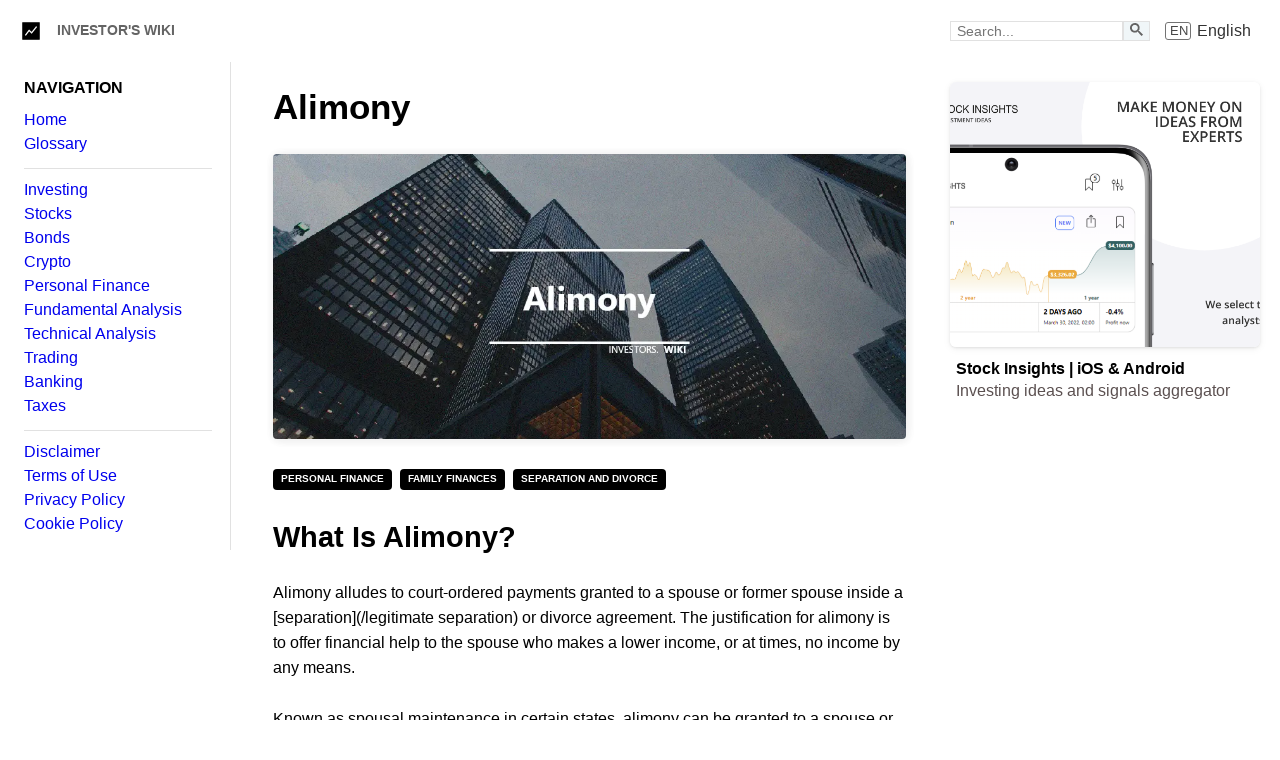

--- FILE ---
content_type: text/html
request_url: https://investors.wiki/alimony
body_size: 9202
content:
<!DOCTYPE html>
<html lang="en"><head><base href="/">
    <meta charset="utf-8">
    <meta name="viewport" content="width=device-width, initial-scale=1.0">
    <title>Alimony | Investor&#x27;s wiki</title>
    
    <style>:root{--foreground-neutral-promote:#000;--foreground-neutral-default:#646464;--foreground-neutral-demote:#c8c8c8;--foreground-alternate-promote:#000;--foreground-alternate-default:#505050;--foreground-alternate-demote:#b4b4b4;--foreground-accent-promote:#007fff;--foreground-accent-default:#00b9ff;--foreground-accent-demote:#5ae1ff;--foreground-danger-promote:#ff393d;--foreground-danger-default:#ff6f6c;--foreground-danger-demote:#ff9da1;--foreground-success-promote:#32c332;--foreground-success-default:#96d732;--foreground-success-demote:#96ff96;--background-neutral-promote:#fafafa;--background-neutral-default:#fff;--background-neutral-demote:#fff;--background-alternate-promote:#f0f6f8;--background-alternate-default:#fbfbfb;--background-alternate-demote:#fff;--background-accent-promote:#d2d2ff;--background-accent-default:#f0f0ff;--background-accent-demote:#fafaff;--background-danger-promote:#ffd2d2;--background-danger-default:#fff0f0;--background-danger-demote:#fffafa;--background-success-promote:#d3ffd2;--background-success-default:#ebffeb;--background-success-demote:#f5fff5;--border-neutral-promote:#e1e1e1;--border-neutral-default:#ebebeb;--border-neutral-demote:#f5f5f5;--border-alternate-promote:#d7d7d7;--border-alternate-default:#e1e1e1;--border-alternate-demote:#ebebeb;--border-accent-promote:#00b9ff;--border-accent-default:#96e1ff;--border-accent-demote:#bef5ff;--border-danger-promote:#ffa19e;--border-danger-default:#ffb5b2;--border-danger-demote:#ffcdc6;--border-success-promote:#78e182;--border-success-default:#96ff96;--border-success-demote:#c8ffc8;--shadow:0 1px 2px rgba(0,0,0,.051),0 1px 4px rgba(0,0,0,.051),0 2px 8px rgba(0,0,0,.051);--language-menu-background:white;--language-menu-border:hsl(0 0% 89%/1);--language-menu-code-border:hsl(0 0% 89%/1);--language-menu-item-hover:cornflowerblue;--foreground-dark:black;--foreground-normal:#333;--foreground-light:#5b5050;--foreground-link:#0862a4;--outline-color:#c0c0c0;--tag-background:#20625a;--tag-foreground:white;--tag-hover-background:darksalmon;--tag-hover-foreground:white}*,:before,:after{box-sizing:border-box;font:inherit;font-family:inherit;font-size:inherit;text-align:inherit;line-height:inherit;cursor:inherit;min-width:0;min-height:0;z-index:0}html[focus-visible] *:focus{outline:1px dotted var(--foreground-neutral-default,#c0c0c0)!important;outline-offset:1px}:focus{outline:1px dotted var(--border-neutral-default,#c0c0c0)!important;outline-offset:1px}:root{line-height:1;font-size:16px;font-family:Segoe UI,SegoeUI,"Helvetica Neue",Helvetica,Arial,sans-serif;cursor:default;color:var(--foreground-neutral-default,#000)}[visibility=hidden]{visibility:hidden!important}[visibility=collapsed]{width:0!important;height:0!important;max-width:0!important;max-height:0!important;min-width:0!important;min-height:0!important;opacity:0!important;pointer-events:none!important;padding:0!important;margin:0!important;overflow:hidden}[borders]{border:1px solid var(--border-neutral-default,#c0c0c0)}[shadow]{box-shadow:var(--shadow)}:not([disabled]) [disabled]{pointer-events:none;filter:grayscale(100%);opacity:.6}html,body{display:grid!important;margin:0!important;align-self:stretch}html{height:100%!important;width:100%!important;overflow:hidden}body{grid-auto-rows:max-content;align-content:stretch;justify-content:stretch;min-height:100%;min-width:100%;overflow:auto}root{display:grid;align-content:stretch;justify-content:stretch;overflow:visible}html>:not(body){position:fixed!important;display:none!important}[scrollable-x]{overflow-x:auto;max-width:100%}[scrollable-y]{overflow-y:auto;max-height:100%}*::-webkit-scrollbar-track{background-color:transparent}*::-webkit-scrollbar{width:7px;height:7px;background-color:transparent}*::-webkit-scrollbar-thumb{background-color:#cdcdcd}*::-webkit-scrollbar-thumb:hover{background-color:#2f4f4f}*::-webkit-scrollbar-corner{background:transparent}*{scrollbar-color:#555 transparent;scrollbar-width:thin}article{padding:24px;display:grid;grid-gap:26px;justify-self:center;max-width:800px;color:var(--foreground-neutral-promote);overflow-x:hidden}@media screen and (max-width:500px){article{padding:14px 6px}}article *{line-height:1.6;margin:0}article h1{font-size:2.2em;font-weight:800;line-height:1.2}article h2{font-size:1.8em;font-weight:800;line-height:1.2}article h3,article h4,article h5{font-size:1.2em;line-height:1.2;font-weight:800}article li{margin-bottom:.8em}article img{object-fit:cover;border-radius:4px;box-shadow:1px 1px 10px 0 #eee;position:relative;display:block;margin:2.5em auto;max-height:450px;max-width:100%}article img:after{content:'';position:absolute;top:0;left:0;right:0;bottom:0;background:linear-gradient(to bottom,rgba(0,0,0,0) 0%,rgba(0,0,0,0) 70%,rgb(255 255 255/41%) 100%);z-index:0;border-radius:4px}article a{text-decoration:none;color:var(--foreground-link,#add8e6);cursor:pointer}article a:hover{text-decoration:underline;text-decoration-style:dotted;text-underline-offset:2px}</style>
    <style>.advertisement[b-mblhfm0kr3]{display:grid;grid-template-columns:1fr;grid-template-rows:max-content max-content max-content;justify-items:stretch;grid-gap:6px;cursor:pointer;text-decoration:none}.advertisement:hover[b-mblhfm0kr3]{opacity:.8}.image[b-mblhfm0kr3]{border-radius:6px;box-shadow:var(--shadow);margin-bottom:8px;height:265px;object-fit:cover}.title[b-mblhfm0kr3]{color:var(--foreground-dark);font-weight:600;margin-left:6px}.text[b-mblhfm0kr3]{color:var(--foreground-light);margin-left:6px}.aside>*[b-mblhfm0kr3]{margin-bottom:12px}.categories[b-oum2dq6aoy]{display:flex;flex-wrap:wrap}.category[b-oum2dq6aoy]{border-radius:4px;margin:4px 8px 4px 0;background:#000;color:#fff;text-transform:uppercase;font-size:10px;font-weight:600;padding:2px 8px 3px 8px;cursor:pointer;white-space:nowrap;text-overflow:ellipsis;overflow:hidden}.category:hover[b-oum2dq6aoy]{opacity:.7;text-decoration:none}:root[b-j2f3twgsxz]{font-size:14px;font-family:arial}.cookie-consent-popup[b-j2f3twgsxz]{--cookie-consent-foreground:#6f6f6f;--cookie-consent-hyperlink-foreground:black;--cookie-consent-background:white;--cookie-consent-border:#cfcfcf;--cookie-consent-shadow:0 1px 2px rgba(0,0,0,.051),0 1px 4px rgba(0,0,0,.051),0 2px 8px rgba(0,0,0,.051);--cookie-consent-glyph-color:#6f6f6f;--cookie-consent-glyph-color-hover:blue}.cookie-consent-popup[b-j2f3twgsxz]{color:var(--cookie-consent-foreground);font-size:14px;display:none;position:fixed;z-index:999999;width:300px;border:1px solid var(--cookie-consent-border);background:var(--cookie-consent-background);left:8px;bottom:8px;grid-template-columns:1fr max-content;box-shadow:var(--cookie-consent-shadow)}.cookie-consent-popup a[b-j2f3twgsxz]{color:var(--cookie-consent-hyperlink-foreground)}.cookie-consent-popup-text[b-j2f3twgsxz]{padding:18px 0 18px 18px;cursor:default}.cookie-consent-popup-close-button[b-j2f3twgsxz]{color:var(--cookie-consent-glyph-color);border:0;background:transparent;outline:0;font-size:8px;padding-left:18px;padding-right:24px;cursor:pointer;font-weight:bold}.cookie-consent-popup-close-button:hover[b-j2f3twgsxz]{color:var(--cookie-consent-glyph-color);font-weight:heavy}.cover[b-2ze8w1h0ef]{height:40vw;max-height:285px;border-radius:6px;background:#c0c0c0;box-shadow:1px 1px 10px 0 #eee}.cover img[b-2ze8w1h0ef]{object-fit:cover;position:relative;display:block;margin:0;height:100%;width:100%;max-width:100%;max-height:100%}footer[b-smpwhosnte]{padding:24px;text-align:center}footer a[b-smpwhosnte]{padding:12px;line-height:2;cursor:pointer;text-decoration:none;color:var(--foreground-neutral-default);white-space:nowrap}footer a:hover[b-smpwhosnte]{color:var(--foreground-accent-default)}footer .version[b-smpwhosnte]{padding:12px;line-height:2;text-decoration:none;color:var(--foreground-neutral-default);white-space:nowrap;font-size:10px}.google-custom-search-box[b-5eip12qmqc]{display:grid;grid-auto-flow:column}input[b-5eip12qmqc]{border:1px solid var(--border-neutral-promote);padding-left:6px;font-size:.9em;cursor:text}button[b-5eip12qmqc]{border:1px solid var(--border-neutral-promote);background:var(--background-alternate-promote);color:var(--foreground-neutral-default);cursor:pointer}button:hover[b-5eip12qmqc]{color:var(--foreground-neutral-promote)}button.compact[b-5eip12qmqc]{border:0;background:transparent}.language-option[b-lpozdd23pg]{text-decoration:none;color:var(--foreground-normal);display:grid;padding:7px;grid-auto-flow:column;grid-gap:4px;grid-template-columns:auto 1fr}.language-option code[b-lpozdd23pg]{border:1px solid var(--foreground-neutral-default);border-radius:3px;padding:2px 4px 2px 4px;margin:auto;text-transform:uppercase;font-size:.8em;opacity:.9;width:2em}.language-option *[b-lpozdd23pg]{padding:2px 2px 2px 2px;justify-self:start}.language-option:hover[b-lpozdd23pg]{color:var(--language-menu-item-hover)}.language-selector[b-cj7n1ibqz5]{position:relative}.language-selector>ul[b-cj7n1ibqz5]{position:absolute;top:100%;right:0;display:none;grid-gap:4px;grid-template-columns:max-content max-content;background:var(--background-neutral-default);border:1px solid var(--border-neutral-promote);border-radius:4px;box-shadow:var(--shadow);padding:24px;margin:0 4px}.language-selector:hover>ul[b-cj7n1ibqz5]{display:grid}.language-selector li[b-cj7n1ibqz5]{margin:0;padding:0;list-style-type:none;cursor:pointer}.layout[b-67drwa0xqx]{display:grid;grid-template-columns:1fr max-content minmax(200px,750px) max-content 1fr;grid-template-rows:max-content auto max-content;grid-template-areas:'top    top   top     top    top   ' '.      nav   body    aside  .     ' 'bottom bottom bottom bottom bottom'}.navigation[b-67drwa0xqx]{grid-area:nav;z-index:100;width:225px;margin-right:18px;margin-left:6px}.navigation[b-67drwa0xqx]>:nth-child(2){display:none}.logo[b-67drwa0xqx]{grid-area:logo;background-image:url("/favicon.svg");background-position:top right;background-size:contain;background-repeat:no-repeat;height:20px;width:20px;margin:21px 16px 21px 21px;cursor:pointer}.name[b-67drwa0xqx]{grid-area:name;text-transform:uppercase;text-decoration:none;cursor:pointer;color:inherit}.name-top[b-67drwa0xqx]{font-size:14px;font-weight:700}.name-bottom[b-67drwa0xqx]{font-size:10px;margin-top:2px;margin-left:1px;opacity:.7;font-weight:600}.undername[b-67drwa0xqx]{grid-area:undername;text-transform:uppercase}.top[b-67drwa0xqx] .language-selector{grid-area:languages;padding:8px 20px 8px 0;margin-left:8px}@media screen and (max-width:1150px){.navigation[b-67drwa0xqx]>:nth-child(1){display:none}.navigation[b-67drwa0xqx]>:nth-child(2){display:grid}.navigation[b-67drwa0xqx]{width:30px;margin-left:18px}}@media screen and (max-width:850px){.aside[b-67drwa0xqx]{width:0!important}.aside[b-67drwa0xqx]>*{display:none!important}}.google-search-input[b-67drwa0xqx]{max-width:200px}.google-search-input[b-67drwa0xqx]>:nth-child(2){display:none}@media screen and (max-width:525px){.google-search-input[b-67drwa0xqx]>:nth-child(1){display:none}.google-search-input[b-67drwa0xqx]>:nth-child(2){display:grid}}.aside[b-67drwa0xqx]{grid-area:aside;width:350px;overflow:hidden;padding:20px;display:grid;grid-auto-rows:max-content;grid-gap:20px}.body[b-67drwa0xqx]{grid-area:body}.google-search-input[b-67drwa0xqx]{grid-area:gcs}.top[b-67drwa0xqx]{display:grid;align-items:center;grid-area:top;grid-template-columns:max-content max-content 1fr max-content max-content;grid-template-areas:'logo name . gcs languages'}.bottom[b-67drwa0xqx]{border-top:1px solid var(--border-neutral-default);grid-area:bottom}[b-67drwa0xqx] .gsc-input{cursor:text}navbar[b-3y1m6mc1f3]{display:grid;padding:18px;grid-gap:8px;border-right:1px solid var(--border-neutral-promote);background:var(--background-neutral-default)}.separator[b-3y1m6mc1f3]{border-top:1px solid var(--border-neutral-promote);margin-top:8px;margin-bottom:5px}.title[b-3y1m6mc1f3]{color:var(--foreground-neutral-promote);font-weight:600;text-transform:uppercase;margin-bottom:8px}navbar.flyout:not(:hover) .title[b-3y1m6mc1f3]{transform:rotate(90deg);transform-origin:left}navbar.flyout:not(:hover) *:not(.title)[b-3y1m6mc1f3]{visibility:hidden}navbar.flyout[b-3y1m6mc1f3]{position:fixed;overflow:hidden;width:25px;max-height:70%}navbar.flyout:hover[b-3y1m6mc1f3]{width:225px;border:1px solid var(--border-neutral-promote);box-shadow:var(--shadow);overflow-y:auto;max-height:70%}a[b-3y1m6mc1f3]{text-decoration:none;cursor:pointer}h1[b-vsuiyu0opk]{font-size:26px;font-weight:600;color:var(--foreground-neutral-promote);line-height:1.2;text-align:center;width:80%;margin:auto;padding:18px}.topics[b-vsuiyu0opk]{--topic-foreground:#808080;--topic-foreground-hover:#4343be;--glossary-symbol-color:#000}.topics[b-vsuiyu0opk]{display:grid;grid-auto-flow:row;grid-template-columns:1fr;padding:24px;line-height:1.6;margin-left:28px}.topics a[b-vsuiyu0opk]{text-decoration:none;color:var(--topic-foreground);cursor:pointer}.topics a:hover[b-vsuiyu0opk]{text-decoration:none;color:var(--topic-foreground-hover)}.topics a.topic[b-vsuiyu0opk]:after{content:'🡢';font-size:12px;padding-left:4px}h1[b-4yhi7w0aln]{font-size:26px;font-weight:600;color:var(--foreground-neutral-promote);line-height:1.4;text-align:center;width:80%;margin:auto;padding:18px}.glossary[b-4yhi7w0aln]{--glossary-article-first-letter-color:#000;--glossary-article-foreground:#606060;--glossary-article-foreground-hover:#4343be;--glossary-symbol-color:#e0e0e0}.glossary[b-4yhi7w0aln]{display:grid;grid-template-columns:repeat(auto-fill,minmax(285px,1fr));grid-auto-flow:row;justify-content:center;grid-gap:32px;padding:18px}.glossary a[b-4yhi7w0aln]{text-decoration:none;color:var(--glossary-article-foreground);cursor:pointer}.glossary a:hover[b-4yhi7w0aln]{text-decoration:none;color:var(--glossary-article-foreground-hover)}.glossary-group[b-4yhi7w0aln]{overflow-wrap:break-word;line-height:1.6}.glossary-symbol[b-4yhi7w0aln]{color:var(--glossary-symbol-color);font-size:5em;line-height:.9;font-weight:600;margin-right:9px;float:left}.glossary-article[b-4yhi7w0aln]{margin-right:10px}.glossary-article[b-4yhi7w0aln]:before{content:attr(symbol);color:var(--glossary-article-first-letter-color)}.glossary-see-all[b-4yhi7w0aln]:after{content:'🡢';font-size:12px;padding-left:4px}[b-sr3ckvj0kz] .gsc-input{cursor:text}[b-njkdnxfp3c] .gsc-input{cursor:text}[b-njkdnxfp3c] .gsc-search-button{height:33px;margin:0}.google-custom-search-area[b-njkdnxfp3c]{padding:16px}h1[b-o2mqftdevj]{font-size:26px;font-weight:600;color:var(--foreground-neutral-promote);line-height:1.2;text-align:center;width:80%;margin:auto;padding:18px}.topics[b-o2mqftdevj]{--topic-foreground:#808080;--topic-foreground-hover:#4343be;--glossary-symbol-color:#000}.topics[b-o2mqftdevj]{display:grid;grid-auto-flow:row;grid-template-columns:1fr;padding:24px;line-height:1.6;margin-left:24px}.topics a[b-o2mqftdevj]{text-decoration:none;color:var(--topic-foreground);cursor:pointer}.topics a:hover[b-o2mqftdevj]{text-decoration:none;color:var(--topic-foreground-hover)}.topics a.topic[b-o2mqftdevj]:after{content:'🡢';font-size:12px;padding-left:4px}</style>
    
    <link rel="icon" type="image/x-icon" href="favicon.ico">
    <link rel="shortcut icon" type="image/x-icon" href="favicon.ico">

    
    
    <link rel="canonical" href="https://investors.wiki/alimony" /><link rel="alternate" lang="en" href="https://investors.wiki/alimony" /><link rel="alternate" lang="de" href="https://investors.wiki/de/alimony" /><link rel="alternate" lang="it" href="https://investors.wiki/it/alimony" /><link rel="alternate" lang="fr" href="https://investors.wiki/fr/alimony" /><link rel="alternate" lang="ru" href="https://investors.wiki/ru/alimony" /><link rel="alternate" lang="es" href="https://investors.wiki/es/alimony" /><link rel="alternate" lang="zh" href="https://investors.wiki/zh/alimony" /><link rel="alternate" lang="hi" href="https://investors.wiki/hi/alimony" /><link rel="alternate" lang="ar" href="https://investors.wiki/ar/alimony" /><link rel="alternate" lang="pt" href="https://investors.wiki/pt/alimony" /><link rel="alternate" lang="ms" href="https://investors.wiki/ms/alimony" /><link rel="alternate" lang="ko" href="https://investors.wiki/ko/alimony" /><link rel="alternate" lang="tr" href="https://investors.wiki/tr/alimony" /><link rel="alternate" lang="ja" href="https://investors.wiki/ja/alimony" /><link rel="alternate" lang="nl" href="https://investors.wiki/nl/alimony" /><link rel="alternate" lang="pl" href="https://investors.wiki/pl/alimony" /><link rel="alternate" lang="no" href="https://investors.wiki/no/alimony" /><link rel="alternate" lang="sv" href="https://investors.wiki/sv/alimony" /><link rel="alternate" lang="is" href="https://investors.wiki/is/alimony" /><link rel="alternate" lang="fi" href="https://investors.wiki/fi/alimony" /><link rel="alternate" lang="x-default" href="https://investors.wiki/alimony" />
            <meta property="og:title" content="Alimony | Investor&#39;s wiki">            
            <meta property="og:url" content="http://investors.wiki/alimony">
            <meta property="og:description" content="Alimony payments are legally commanded monetary transfers starting with one ex-spouse then onto the next to offer financial help.">
            <meta name="description" content="Alimony payments are legally commanded monetary transfers starting with one ex-spouse then onto the next to offer financial help.">
            <meta property="og:site_name" content="Investor&#39;s wiki">
            <meta name="twitter:image:alt" content="Alimony | Investor&#39;s wiki"><meta property="og:type" content="article">
    <!-- Global site tag (gtag.js) - Google Analytics -->
            <script async src="https://www.googletagmanager.com/gtag/js?id=G-ELJP1GBS3M"></script>
            <script>
              window.dataLayer = window.dataLayer || [];
              function gtag(){dataLayer.push(arguments);}
              gtag('js', new Date());
              gtag('config', 'G-ELJP1GBS3M');
            </script>
    <script type="application/ld+json">
{"@context":"https://schema.org","@type":"Article","name":"Alimony","description":"Alimony payments are legally commanded monetary transfers starting with one ex-spouse then onto the next to offer financial help.","image":"https://investors.wiki/covers/alimony?format=jpeg","url":"https://investors.wiki/alimony","author":{"@type":"Organization","name":"Investor's wiki","url":"https://investors.wiki/"},"headline":"Alimony payments are legally commanded monetary transfers starting with one ex-spouse then onto the next to offer financial help.","publisher":{"@type":"Organization","name":"Investor's wiki","url":"https://investors.wiki/"}}
</script>


    

    <script async src="https://pagead2.googlesyndication.com/pagead/js/adsbygoogle.js?client=ca-pub-7628925308544166" crossorigin="anonymous"></script></head>
<body><div class="layout" b-67drwa0xqx><div class="top" style="z-index: 100" b-67drwa0xqx><a class="logo" href="https://investors.wiki" title="Investor&#x27;s wiki" b-67drwa0xqx></a>
        <a class="name" href="https://investors.wiki" b-67drwa0xqx><div class="name-top" b-67drwa0xqx>Investor&#x27;s wiki</div>
            <div class="name-bottom" b-67drwa0xqx></div></a>
        <div class="google-search-input" b-67drwa0xqx><div class="google-custom-search-box" b-5eip12qmqc><input id="google-custom-search-input" placeholder="Search..." onkeydown="if (event.key === &quot;Enter&quot;) { event.preventDefault(); window.location.href=&#x27;/search?q=&#x27; &#x2B; encodeURIComponent(document.getElementById(&#x27;google-custom-search-input&#x27;).value); }" b-5eip12qmqc /><button onclick="window.location.href=&#x27;/search?q=&#x27; &#x2B; encodeURIComponent(document.getElementById(&#x27;google-custom-search-input&#x27;).value)" class="" b-5eip12qmqc><svg width="13" height="13" viewBox="0 0 13 13" b-5eip12qmqc><title b-5eip12qmqc>Search</title>
            <path fill="currentColor" d="m4.8495 7.8226c0.82666 0 1.5262-0.29146 2.0985-0.87438 0.57232-0.58292 0.86378-1.2877 0.87438-2.1144 0.010599-0.82666-0.28086-1.5262-0.87438-2.0985-0.59352-0.57232-1.293-0.86378-2.0985-0.87438-0.8055-0.010599-1.5103 0.28086-2.1144 0.87438-0.60414 0.59352-0.8956 1.293-0.87438 2.0985 0.021197 0.8055 0.31266 1.5103 0.87438 2.1144 0.56172 0.60414 1.2665 0.8956 2.1144 0.87438zm4.4695 0.2115 3.681 3.6819-1.259 1.284-3.6817-3.7 0.0019784-0.69479-0.090043-0.098846c-0.87973 0.76087-1.92 1.1413-3.1207 1.1413-1.3553 0-2.5025-0.46363-3.4417-1.3909s-1.4088-2.0686-1.4088-3.4239c0-1.3553 0.4696-2.4966 1.4088-3.4239 0.9392-0.92727 2.0864-1.3969 3.4417-1.4088 1.3553-0.011889 2.4906 0.45771 3.406 1.4088 0.9154 0.95107 1.379 2.0924 1.3909 3.4239 0 1.2126-0.38043 2.2588-1.1413 3.1385l0.098834 0.090049z" b-5eip12qmqc></path></svg></button></div>
            <div class="google-custom-search-box" b-5eip12qmqc><button onclick="window.location.href=&#x27;/search&#x27;" class="compact" b-5eip12qmqc><svg width="13" height="13" viewBox="0 0 13 13" b-5eip12qmqc><title b-5eip12qmqc>Search</title>
            <path fill="currentColor" d="m4.8495 7.8226c0.82666 0 1.5262-0.29146 2.0985-0.87438 0.57232-0.58292 0.86378-1.2877 0.87438-2.1144 0.010599-0.82666-0.28086-1.5262-0.87438-2.0985-0.59352-0.57232-1.293-0.86378-2.0985-0.87438-0.8055-0.010599-1.5103 0.28086-2.1144 0.87438-0.60414 0.59352-0.8956 1.293-0.87438 2.0985 0.021197 0.8055 0.31266 1.5103 0.87438 2.1144 0.56172 0.60414 1.2665 0.8956 2.1144 0.87438zm4.4695 0.2115 3.681 3.6819-1.259 1.284-3.6817-3.7 0.0019784-0.69479-0.090043-0.098846c-0.87973 0.76087-1.92 1.1413-3.1207 1.1413-1.3553 0-2.5025-0.46363-3.4417-1.3909s-1.4088-2.0686-1.4088-3.4239c0-1.3553 0.4696-2.4966 1.4088-3.4239 0.9392-0.92727 2.0864-1.3969 3.4417-1.4088 1.3553-0.011889 2.4906 0.45771 3.406 1.4088 0.9154 0.95107 1.379 2.0924 1.3909 3.4239 0 1.2126-0.38043 2.2588-1.1413 3.1385l0.098834 0.090049z" b-5eip12qmqc></path></svg></button></div></div>
        <div class="language-selector" b-cj7n1ibqz5><a href="/alimony#" class="language-option" b-lpozdd23pg><code b-lpozdd23pg>en</code>
    <span b-lpozdd23pg>English</span></a>
    <ul b-cj7n1ibqz5><li b-cj7n1ibqz5><a href="/alimony#" class="language-option" b-lpozdd23pg><code b-lpozdd23pg>en</code>
    <span b-lpozdd23pg>English</span></a></li><li b-cj7n1ibqz5><a href="/de/alimony" class="language-option" b-lpozdd23pg><code b-lpozdd23pg>de</code>
    <span b-lpozdd23pg>Deutsch</span></a></li><li b-cj7n1ibqz5><a href="/it/alimony" class="language-option" b-lpozdd23pg><code b-lpozdd23pg>it</code>
    <span b-lpozdd23pg>Italiano</span></a></li><li b-cj7n1ibqz5><a href="/fr/alimony" class="language-option" b-lpozdd23pg><code b-lpozdd23pg>fr</code>
    <span b-lpozdd23pg>Fran&#xE7;ais</span></a></li><li b-cj7n1ibqz5><a href="/ru/alimony" class="language-option" b-lpozdd23pg><code b-lpozdd23pg>ru</code>
    <span b-lpozdd23pg>&#x420;&#x443;&#x441;&#x441;&#x43A;&#x438;&#x439;</span></a></li><li b-cj7n1ibqz5><a href="/es/alimony" class="language-option" b-lpozdd23pg><code b-lpozdd23pg>es</code>
    <span b-lpozdd23pg>Espa&#xF1;ol</span></a></li><li b-cj7n1ibqz5><a href="/zh/alimony" class="language-option" b-lpozdd23pg><code b-lpozdd23pg>zh</code>
    <span b-lpozdd23pg>&#x4E2D;&#x6587;</span></a></li><li b-cj7n1ibqz5><a href="/hi/alimony" class="language-option" b-lpozdd23pg><code b-lpozdd23pg>hi</code>
    <span b-lpozdd23pg>&#x939;&#x93F;&#x928;&#x94D;&#x926;&#x940;</span></a></li><li b-cj7n1ibqz5><a href="/ar/alimony" class="language-option" b-lpozdd23pg><code b-lpozdd23pg>ar</code>
    <span b-lpozdd23pg>&#x627;&#x644;&#x639;&#x631;&#x628;&#x64A;&#x629;</span></a></li><li b-cj7n1ibqz5><a href="/pt/alimony" class="language-option" b-lpozdd23pg><code b-lpozdd23pg>pt</code>
    <span b-lpozdd23pg>Portugu&#xEA;s</span></a></li><li b-cj7n1ibqz5><a href="/ms/alimony" class="language-option" b-lpozdd23pg><code b-lpozdd23pg>ms</code>
    <span b-lpozdd23pg>Bahasa Melayu</span></a></li><li b-cj7n1ibqz5><a href="/ko/alimony" class="language-option" b-lpozdd23pg><code b-lpozdd23pg>ko</code>
    <span b-lpozdd23pg>&#xD55C;&#xAD6D;&#xC5B4;</span></a></li><li b-cj7n1ibqz5><a href="/tr/alimony" class="language-option" b-lpozdd23pg><code b-lpozdd23pg>tr</code>
    <span b-lpozdd23pg>T&#xFC;rk&#xE7;e</span></a></li><li b-cj7n1ibqz5><a href="/ja/alimony" class="language-option" b-lpozdd23pg><code b-lpozdd23pg>ja</code>
    <span b-lpozdd23pg>&#x65E5;&#x672C;&#x8A9E;</span></a></li><li b-cj7n1ibqz5><a href="/nl/alimony" class="language-option" b-lpozdd23pg><code b-lpozdd23pg>nl</code>
    <span b-lpozdd23pg>Nederlands</span></a></li><li b-cj7n1ibqz5><a href="/pl/alimony" class="language-option" b-lpozdd23pg><code b-lpozdd23pg>pl</code>
    <span b-lpozdd23pg>Polski</span></a></li><li b-cj7n1ibqz5><a href="/no/alimony" class="language-option" b-lpozdd23pg><code b-lpozdd23pg>no</code>
    <span b-lpozdd23pg>Norsk</span></a></li><li b-cj7n1ibqz5><a href="/sv/alimony" class="language-option" b-lpozdd23pg><code b-lpozdd23pg>sv</code>
    <span b-lpozdd23pg>Svenska</span></a></li><li b-cj7n1ibqz5><a href="/is/alimony" class="language-option" b-lpozdd23pg><code b-lpozdd23pg>is</code>
    <span b-lpozdd23pg>&#xCD;slenska</span></a></li><li b-cj7n1ibqz5><a href="/fi/alimony" class="language-option" b-lpozdd23pg><code b-lpozdd23pg>fi</code>
    <span b-lpozdd23pg>Suomi</span></a></li></ul></div></div>
    <div class="navigation" b-67drwa0xqx><navbar class="" b-3y1m6mc1f3><div class="title" b-3y1m6mc1f3>Navigation</div>
    <a href="/" b-3y1m6mc1f3>Home</a>
    <a href="/glossary" b-3y1m6mc1f3>Glossary</a>
    <div class="separator" b-3y1m6mc1f3></div><a href="/categories/investing" b-3y1m6mc1f3>Investing</a><a href="/categories/stocks" b-3y1m6mc1f3>Stocks</a><a href="/categories/bonds" b-3y1m6mc1f3>Bonds</a><a href="/categories/crypto" b-3y1m6mc1f3>Crypto</a><a href="/categories/personal-finance" b-3y1m6mc1f3>Personal Finance</a><a href="/categories/fundamental-analysis" b-3y1m6mc1f3>Fundamental Analysis</a><a href="/categories/technical-analysis" b-3y1m6mc1f3>Technical Analysis</a><a href="/categories/trading" b-3y1m6mc1f3>Trading</a><a href="/categories/banking" b-3y1m6mc1f3>Banking</a><a href="/categories/taxes" b-3y1m6mc1f3>Taxes</a><div class="separator" b-3y1m6mc1f3></div>
    <a href="/legal/disclaimer" b-3y1m6mc1f3>Disclaimer</a>
    <a href="/legal/terms-of-use" b-3y1m6mc1f3>Terms of Use</a>
    <a href="/legal/privacy-policy" b-3y1m6mc1f3>Privacy Policy</a>
    <a href="/legal/cookie-policy" b-3y1m6mc1f3>Cookie Policy</a></navbar>
        <navbar class="flyout" b-3y1m6mc1f3><div class="title" b-3y1m6mc1f3>Navigation</div>
    <a href="/" b-3y1m6mc1f3>Home</a>
    <a href="/glossary" b-3y1m6mc1f3>Glossary</a>
    <div class="separator" b-3y1m6mc1f3></div><a href="/categories/investing" b-3y1m6mc1f3>Investing</a><a href="/categories/stocks" b-3y1m6mc1f3>Stocks</a><a href="/categories/bonds" b-3y1m6mc1f3>Bonds</a><a href="/categories/crypto" b-3y1m6mc1f3>Crypto</a><a href="/categories/personal-finance" b-3y1m6mc1f3>Personal Finance</a><a href="/categories/fundamental-analysis" b-3y1m6mc1f3>Fundamental Analysis</a><a href="/categories/technical-analysis" b-3y1m6mc1f3>Technical Analysis</a><a href="/categories/trading" b-3y1m6mc1f3>Trading</a><a href="/categories/banking" b-3y1m6mc1f3>Banking</a><a href="/categories/taxes" b-3y1m6mc1f3>Taxes</a><div class="separator" b-3y1m6mc1f3></div>
    <a href="/legal/disclaimer" b-3y1m6mc1f3>Disclaimer</a>
    <a href="/legal/terms-of-use" b-3y1m6mc1f3>Terms of Use</a>
    <a href="/legal/privacy-policy" b-3y1m6mc1f3>Privacy Policy</a>
    <a href="/legal/cookie-policy" b-3y1m6mc1f3>Cookie Policy</a></navbar></div>
    <div class="body" b-67drwa0xqx><article b-phkimhylfu><h1 b-phkimhylfu>Alimony</h1>
            <div class="cover" b-2ze8w1h0ef><img src="/covers/alimony?format=webp" srcset="/covers/alimony?format=webp&amp;width=480 480w, /covers/alimony?format=webp&amp;width=600 600w, /covers/alimony?format=webp&amp;width=800 800w, /covers/alimony?format=webp&amp;width=1000 1000w" sizes="(max-width: 500px) 480px,&#xD;&#xA;            (max-width: 700px) 600px,&#xD;&#xA;            (max-width: 900px) 800px,&#xD;&#xA;            1000px" alt="Alimony" title="Alimony" fetchpriority="high" b-2ze8w1h0ef />
    </div>
            <div class="categories" b-oum2dq6aoy><a class="category" href="/categories/personal-finance" b-oum2dq6aoy>Personal Finance</a><a class="category" href="/categories/family-finances" b-oum2dq6aoy>Family Finances</a><a class="category" href="/categories/separation-and-divorce" b-oum2dq6aoy>Separation and Divorce</a></div>
            
<h2 id="what-is-alimony">What Is Alimony?</h2>
<p>Alimony alludes to court-ordered payments granted to a spouse or former spouse inside a [separation](/legitimate separation) or divorce agreement. The justification for alimony is to offer financial help to the spouse who makes a lower income, or at times, no income by any means.</p>
<p>Known as spousal maintenance in certain states, alimony can be granted to a spouse or wife. In cases for which there are children included — and it's a traditional, hetero marriage — the man has generally been the breadwinner, and the lady might have given up a career to bring up the children, which puts her in a difficult spot after a separation or divorce. The laws in many states direct that a divorced spouse has the option to carry on with similar quality of life they recently had when married.</p>

            <ins class="adsbygoogle"
            style="display:block; text-align:center;"
            data-ad-layout="in-article"
            data-ad-format="fluid"
            data-ad-client="ca-pub-7628925308544166"
            data-ad-slot="6327581809"></ins>
            <script>
             (adsbygoogle = window.adsbygoogle || []).push({});
        </script><h2 id="grasping-alimony">Grasping Alimony</h2>
<p>How much alimony a spouse must pay, and for how long they must pay it, really relies on how long the marriage endured and current and future <a href="/earning-potential">potential incomes</a> for the two spouses. Many factors contrast from one state to another. In any case, in the event two or three isolates or divorces following 10 years, alimony is typically granted except if the two spouses have the equivalent earning power.</p>
<p>In the event that their earning power isn't equivalent, the lower-earning spouse will probably receive alimony payments, which might be perpetual or for an impermanent period. Alimony payments may not be issued assuming the two spouses have comparable annual incomes or on the other hand on the off chance that the marriage is genuinely new.</p>
<blockquote>
<p>Alimony does exclude child support, noncash property settlements, voluntary payments, or money that the payer relies upon for the upkeep of their property.</p>
</blockquote>

            <ins class="adsbygoogle"
            style="display:block; text-align:center;"
            data-ad-layout="in-article"
            data-ad-format="fluid"
            data-ad-client="ca-pub-7628925308544166"
            data-ad-slot="1437436957"></ins>
            <script>
             (adsbygoogle = window.adsbygoogle || []).push({});
        </script><h2 id="types-of-alimony">Types of Alimony</h2>
<p>The types of alimony accessible can change from one state to another. In California, for instance, there are five:</p>
<ul>
<li>**Transitory alimony — **Paid while the divorce is pending, this can incorporate divorce costs and daily expenses, and it stops when the divorce is settled.</li>
<li>**Long-lasting alimony — **Paid consistently, this go on until the death of one or the other spouse or the remarriage of the lower-earning spouse.</li>
<li>**Rehabilitative alimony — **Paid while the lower-earning spouse endeavors to increase their employment chances through education or training or while on a job search, it stops either after a fixed period of time or when the payee becomes self-supporting.</li>
<li>**Repayment alimony — **Paid to repay a lower-earning spouse for expenses, for example, tuition or work training, it isn't progressing.</li>
<li>**Singular amount alimony — **Paid in lieu of a property settlement, this is ordered when one spouse needs no property or things of value from their marital assets.</li>
</ul>
<p>As proven by the alimony types over, the termination of alimony is flexible and open to negotiation. Different circumstances that could act as adequate motivation to stop payments incorporate retirement, children done requiring the care of a parent, and an appointed authority's determination that a beneficiary isn't putting forth a pure intentions attempt to become independent.</p>
<h2 id="how-is-alimony-taxed">How Is Alimony Taxed?</h2>
<p>The rules in regards to the taxation of alimony have changed. For the receiver, alimony payments used to be considered <a href="/taxableincome">taxable income</a> by the Internal Revenue Service (IRS); for the payer, they were a deductible expense. Nonetheless, The Tax Cuts and Jobs Act of 2017 dispensed with the tax derivation for alimony payments for divorce agreements executed after Dec. 31, 2018, while additionally declaring that alimony beneficiaries will never again owe federal tax on this support.</p>
<h2 id="alimony-versus-child-support">Alimony versus Child Support</h2>
<p>Alimony ought not be mistaken for child support. Alimony payments are paid to a spouse or former spouse for their support, while child support payments are paid to a child's custodian and explicitly expected to support at least one children from a broke up relationship or marriage. Child support as a rule stops when a child arrives at 18. Note that neither alimony nor child support payments might be released in bankruptcy.</p>
<h2 id="features">Features</h2>
<ul>
<li>Declining to pay — or not keeping in the know regarding — alimony payments might bring about civil or criminal charges for the payer.</li>
<li>Alimony alludes to a periodic predetermined sum granted to a spouse or former spouse following a separation or divorce.</li>
<li>The goal of alimony is to offer spousal help so they can keep carrying on with the lifestyle to which they had been acclimated after the divorce.</li>
<li>Alimony will frequently be granted to ex-spouses of long-term marriages (for instance, over 10 years) and will stop upon death, remarriage, or court order.</li>
</ul>
</article></div>
    <div class="aside" b-67drwa0xqx><a class="advertisement" href="https://stockinsights.app" b-mblhfm0kr3><img class="image" src="https://stockinsights.app/preview.png" alt="Stock Insights | iOS &amp; Android" loading="lazy" b-mblhfm0kr3 />
        <div class="title" b-mblhfm0kr3>Stock Insights | iOS &amp; Android</div>
        <div class="text" b-mblhfm0kr3>Investing ideas and signals aggregator</div></a>
            <ins class="adsbygoogle"
            style="display:block; text-align:center;"
            data-ad-layout="in-article"
            data-ad-format="fluid"
            data-ad-client="ca-pub-7628925308544166"
            data-ad-slot="6722166617"></ins>
            <script>
             (adsbygoogle = window.adsbygoogle || []).push({});
        </script>
            <ins class="adsbygoogle"
            style="display:block; text-align:center;"
            data-ad-layout="in-article"
            data-ad-format="fluid"
            data-ad-client="ca-pub-7628925308544166"
            data-ad-slot="7934562546"></ins>
            <script>
             (adsbygoogle = window.adsbygoogle || []).push({});
        </script>
            <ins class="adsbygoogle"
            style="display:block; text-align:center;"
            data-ad-layout="in-article"
            data-ad-format="fluid"
            data-ad-client="ca-pub-7628925308544166"
            data-ad-slot="6844842151"></ins>
            <script>
             (adsbygoogle = window.adsbygoogle || []).push({});
        </script></div>

    <div class="bottom" b-67drwa0xqx><footer b-smpwhosnte><a href="/legal/disclaimer" b-smpwhosnte>Disclaimer</a>
    <a href="/legal/terms-of-use" b-smpwhosnte>Terms of Use</a>
    <a href="/legal/privacy-policy" b-smpwhosnte>Privacy Policy</a>
    <a href="/legal/cookie-policy" b-smpwhosnte>Cookie Policy</a>
    <span class="version" b-smpwhosnte>September 16, 2023, 20:10</span></footer></div></div><script defer src="https://static.cloudflareinsights.com/beacon.min.js/vcd15cbe7772f49c399c6a5babf22c1241717689176015" integrity="sha512-ZpsOmlRQV6y907TI0dKBHq9Md29nnaEIPlkf84rnaERnq6zvWvPUqr2ft8M1aS28oN72PdrCzSjY4U6VaAw1EQ==" data-cf-beacon='{"version":"2024.11.0","token":"b562310544ed44079a83a2a2eb570f24","r":1,"server_timing":{"name":{"cfCacheStatus":true,"cfEdge":true,"cfExtPri":true,"cfL4":true,"cfOrigin":true,"cfSpeedBrain":true},"location_startswith":null}}' crossorigin="anonymous"></script>
</body></html>

--- FILE ---
content_type: text/html; charset=utf-8
request_url: https://www.google.com/recaptcha/api2/aframe
body_size: 267
content:
<!DOCTYPE HTML><html><head><meta http-equiv="content-type" content="text/html; charset=UTF-8"></head><body><script nonce="5o2PWEFYfecWo2Lb2wXqMw">/** Anti-fraud and anti-abuse applications only. See google.com/recaptcha */ try{var clients={'sodar':'https://pagead2.googlesyndication.com/pagead/sodar?'};window.addEventListener("message",function(a){try{if(a.source===window.parent){var b=JSON.parse(a.data);var c=clients[b['id']];if(c){var d=document.createElement('img');d.src=c+b['params']+'&rc='+(localStorage.getItem("rc::a")?sessionStorage.getItem("rc::b"):"");window.document.body.appendChild(d);sessionStorage.setItem("rc::e",parseInt(sessionStorage.getItem("rc::e")||0)+1);localStorage.setItem("rc::h",'1765160057564');}}}catch(b){}});window.parent.postMessage("_grecaptcha_ready", "*");}catch(b){}</script></body></html>

--- FILE ---
content_type: image/svg+xml
request_url: https://investors.wiki/favicon.svg
body_size: 93
content:
<?xml version="1.0" encoding="utf-8"?>
<!-- Generator: Adobe Illustrator 23.1.0, SVG Export Plug-In . SVG Version: 6.00 Build 0)  -->
<svg version="1.1" id="Слой_1" xmlns="http://www.w3.org/2000/svg" xmlns:xlink="http://www.w3.org/1999/xlink" x="0px" y="0px"
	 viewBox="0 0 16 16" style="enable-background:new 0 0 16 16;" xml:space="preserve">
<style type="text/css">
	.st0{stroke:#FFFFFF;stroke-miterlimit:10;}
</style>
<g>
	<rect x="1.5" y="1.5" width="13" height="13"/>
	<path d="M14,2v12H2V2H14 M15,1H1v14h14V1L15,1z"/>
</g>
<path class="st0" d="M3.5,11.5l3-4l2,2l4-5"/>
</svg>
